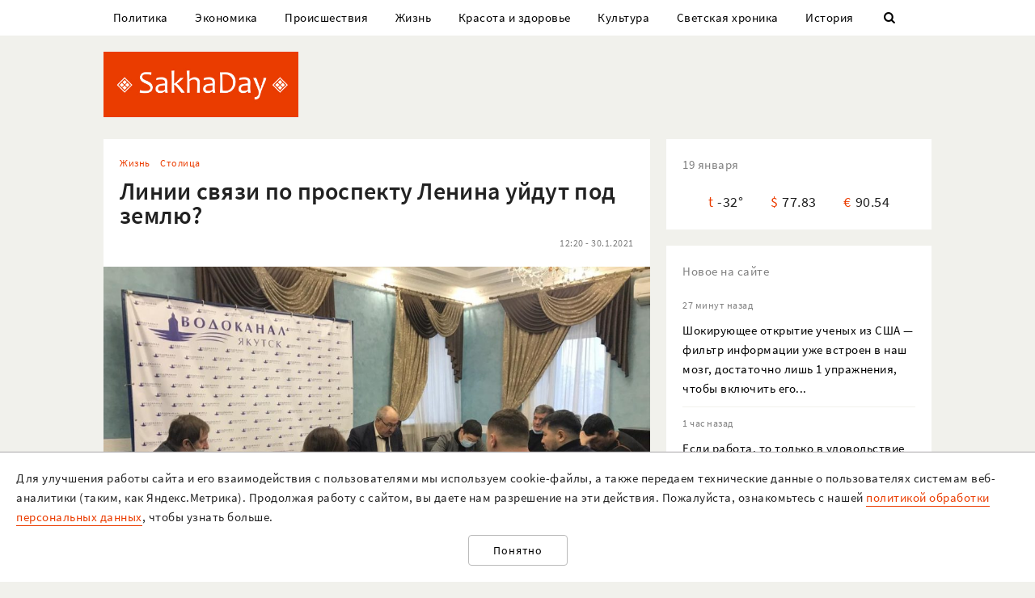

--- FILE ---
content_type: text/html; charset=UTF-8
request_url: https://sakhaday.ru/news/linii-svyazi-po-prospektu-lenina-uydut-pod-zemlyu
body_size: 16808
content:
<!DOCTYPE html>

<html lang="ru">

<head>
    <meta charset="utf-8">
    <title>    Линии связи по проспекту Ленина уйдут под землю?
</title>
    <meta name="description" content="    В АО «Водоканал» прошло рабочее совещание с и.о. главы Якутска
">
    <meta name="viewport" content="width=device-width, initial-scale=1">
    <meta name="csrf-token" content="v4ycAI290qVamEIKgskP3DjKckZ65iknjXjVw1z1">
    <meta name="robots" content="max-image-preview:large">

        <link rel="canonical" href="https://sakhaday.ru/news/linii-svyazi-po-prospektu-lenina-uydut-pod-zemlyu"/>
    <link rel="amphtml" href="https://sakhaday.ru/amp/linii-svyazi-po-prospektu-lenina-uydut-pod-zemlyu">
        <script type="application/ld+json">
	{
		"@context": "http://schema.org",
		"@type": "NewsArticle",
		"mainEntityOfPage": {
		"@type": "WebPage",
		"@id": "https://sakhaday.ru/news/linii-svyazi-po-prospektu-lenina-uydut-pod-zemlyu"
	},
	"headline": "Линии связи по проспекту Ленина уйдут под землю?",
	"image": {
	"@type": "ImageObject",
	"url": "https://sakhaday.ru/wp-content/uploads/2021/01/rWtXmeQ5Y3.jpg",
	"height": 682,
	"width": 1024
},
"datePublished": "2021-01-30T12:20:16+09:00",
"dateModified": "2021-01-30T12:20:16+09:00",
"author": {
"@type": "Person",
"name": "Sakhaday.ru"
},
"publisher": {
"@type": "Organization",
"name": "SakhaDay",
"logo": {
"@type": "ImageObject",
"url": "https://sakhaday.ru/img/publisher-logo.png",
"width": 168,
"height": 60
}
},
"description": "В АО «Водоканал» прошло рабочее совещание с и.о. главы Якутска"
}
</script>        <meta property="og:url" content="https://sakhaday.ru/news/linii-svyazi-po-prospektu-lenina-uydut-pod-zemlyu">
<meta property="og:type" content="article">
<meta property="og:title" content="Линии связи по проспекту Ленина уйдут под землю?">
<meta property="og:image" content="https://sakhaday.ru/wp-content/uploads/2021/01/rWtXmeQ5Y3.jpg">
<meta property="og:image:width" content="1024">
<meta property="og:image:height" content="682">
<meta property="og:description" content="В АО «Водоканал» прошло рабочее совещание с и.о. главы Якутска">
<meta property="og:site_name" content="Sakhaday.ru">
<meta property="og:locale" content="ru_RU">
<meta property="article:author" content="Sakhaday.ru">
    <link rel="stylesheet" href="/css/compiled/all.css,qid=60b441861f10c0375b4194b88d7b9f15.pagespeed.ce.jQzxp2FEqk.css">

                        <!-- Yandex.RTB -->
            <script>window.yaContextCb=window.yaContextCb||[]</script>
            <script src="https://yandex.ru/ads/system/context.js" async></script>
                            <!-- Gnezdo -->
            <script src='https://news.2xclick.ru/loader.min.js' crossorigin='use-credentials' async></script>
                            <link rel="alternate" type="application/rss+xml" title="SakhaDay | Новости Якутии" href="https://sakhaday.ru/feed"/>
    <link rel="icon" href="/xfavicon-16.png.pagespeed.ic._ut6he4Tcw.webp" sizes="16x16" type="image/png">
    <link rel="icon" href="/xfavicon-32.png.pagespeed.ic.o-PI38gUI9.webp" sizes="32x32" type="image/png">
    <link rel="icon" href="/xfavicon-48.png.pagespeed.ic.vBEnY4sJyf.webp" sizes="48x48" type="image/png">
    <link rel="icon" href="/xfavicon-62.png.pagespeed.ic.LPK9CHOiwI.webp" sizes="62x62" type="image/png">
    <link rel="icon" href="/xfavicon-192.png.pagespeed.ic.IIqqITnDlW.webp" sizes="192x192" type="image/png">
</head>

<body>
                                        <!-- Yandex.RTB R-A-209527-12 -->
                <script>window.yaContextCb.push(()=>{Ya.Context.AdvManager.render({"blockId":"R-A-209527-12","type":"fullscreen","platform":"touch"})})</script>
                    
                <header>
      <nav class="nav">
          <div class="container">
              <ul class="menu_items v_from_desktop">
                                        <li class="item"><a class="link" href='https://sakhaday.ru/categories/politics'>Политика</a></li>
                                        <li class="item"><a class="link" href='https://sakhaday.ru/categories/economy'>Экономика</a></li>
                                        <li class="item"><a class="link" href='https://sakhaday.ru/categories/proisshestviya'>Происшествия</a></li>
                                        <li class="item"><a class="link" href='https://sakhaday.ru/categories/zhizn'>Жизнь</a></li>
                                        <li class="item"><a class="link" href='https://sakhaday.ru/categories/krasota-i-zdorove'>Красота и здоровье</a></li>
                                        <li class="item"><a class="link" href='https://sakhaday.ru/categories/kultura'>Культура</a></li>
                                        <li class="item"><a class="link" href='https://sakhaday.ru/categories/svetskaya-hronika'>Светская хроника</a></li>
                                        <li class="item"><a class="link" href='https://sakhaday.ru/categories/history'>История</a></li>
                                    <li class="item"><a class="link" id="sb_link" href='#'><i class="icon-search"></i></a></li>
              </ul>
                                                            <div class="search_bar hidden visuallyhidden">
                  <div class="row">
                      <form method="GET" action="https://sakhaday.ru/search" accept-charset="UTF-8">
                          <div class="eight columns">
                              <input class="search_input u-full-width" id="q" placeholder="Что ищем?" name="q" type="text" value="">
                          </div>
                          <div class="four columns">
                              <input class="my_button u-full-width" type="submit" value="Найти">
                          </div>
                      </form>
                  </div>
              </div>
              <div class="v_before_desktop overlay_menu_button">
                  <a href='#' class="openNav"><i class="icon-menu"></i></a>
              </div>
          </div>
      </nav>
      <div class="container">
          <div class="logo_wrapper">
              <div class="row">
                  <div class="three columns">
                      <div class="logo">
                          <a href='https://sakhaday.ru'><img alt='Sakhaday.ru' class="logo_image" src="/img/xlogo.png.pagespeed.ic.5LqRYEX5AO.webp"></a>
                      </div>
                  </div>
                  <div class="nine columns">

                                                                              <div class="header_banner">
                                  <!-- Yandex.RTB R-A-209527-5 -->
                                  <div id="yandex_rtb_R-A-209527-5"></div>
                                  <script>window.yaContextCb.push(()=>{Ya.Context.AdvManager.render({renderTo:'yandex_rtb_R-A-209527-5',blockId:'R-A-209527-5'})})</script>
                              </div>
                                                                  </div>
              </div>
          </div>
      </div>
  </header>




  <div class="overlay_menu">
      <a href="javascript:void(0)" class="close_button closeNav">&times;</a>
      <div class="content">
          <ul class="menu_items">
              <li class="item"><a class="link" href='https://sakhaday.ru'>Главная</a></li>
                                <li class="item"><a class="link" href='https://sakhaday.ru/categories/politics'>Политика</a></li>
                                <li class="item"><a class="link" href='https://sakhaday.ru/categories/economy'>Экономика</a></li>
                                <li class="item"><a class="link" href='https://sakhaday.ru/categories/proisshestviya'>Происшествия</a></li>
                                <li class="item"><a class="link" href='https://sakhaday.ru/categories/zhizn'>Жизнь</a></li>
                                <li class="item"><a class="link" href='https://sakhaday.ru/categories/krasota-i-zdorove'>Красота и здоровье</a></li>
                                <li class="item"><a class="link" href='https://sakhaday.ru/categories/kultura'>Культура</a></li>
                                <li class="item"><a class="link" href='https://sakhaday.ru/categories/svetskaya-hronika'>Светская хроника</a></li>
                                <li class="item"><a class="link" href='https://sakhaday.ru/categories/history'>История</a></li>
                        </ul>
      </div>
  </div>
        <main>
	<div class="container">
		<div class="row">
			<div class="eight columns">
				    <article class="content card">
        <div class="meta">
            <div class="category">
                <ul>
                                            <li><a class="link" href='https://sakhaday.ru/categories/zhizn'>Жизнь</a></li>
                                            <li><a class="link" href='https://sakhaday.ru/categories/stolitsa'>Столица</a></li>
                                    </ul>
            </div>
        </div>

        <h1>Линии связи по проспекту Ленина уйдут под землю?</h1>

        <div class="meta">
            <div id="postViews" class="after_title">
                <span class="date">12:20 - 30.1.2021</span>
                <get-post-views id="82346"></get-post-views>
                <increment-post-views id="82346"></increment-post-views>
            </div>
        </div>
                    <div class="image_container">
                <img data-toggle-class="fade" alt="Линии связи по проспекту Ленина уйдут под землю?" src="/wp-content/uploads/2021/01/rWtXmeQ5Y3.jpg">
            </div>
        
        <div class="text">
            <p>Сегодня в АО &laquo;Водоканал&raquo; прошло рабочее совещание и.о. Главы ГО &laquo;Город Якутск&raquo; Евгений Григорьева. Речь шла о реконструкции канализационного коллектора №1, проводимой предприятием. В частности, Григорьев ознакомился с информацией об уже проделанной работе и дальнейших действиях.</p>

<p>Напомним, реконструкция канализационного коллектора №1 &ndash; часть масштабного проекта по реконструкции главной дорожной артерии города &ndash; проспекта Ленина. Работы по реконструкции коллектора АО &laquo;Водоканал&raquo; начало поздней осенью 2020 года. За это время подрядные организации отремонтировали все канализационные колодцы, расположенные на проезжей части.</p>

<p>Перед совещанием рабочая группа посетила сам объект, спустившись и осмотрев участок в 1,5 километра на глубине 8-10 метров под проспектом Ленина. Это позволило вживую ознакомится с уже проделанной работой и понять &ndash; реконструкция необходима. Необходимость заключается в том, что коллектор, построенный в 1968 году, сегодня работает на пределе своей проектной мощности. Однако, в настоящее время АО &laquo;Водоканал&raquo; уже работает над строительством коллектора №3, который поможет разгрузить объект.</p>

<figure class="image"><img alt="" height="1024" src="/wp-content/uploads/2021/01/KsBZ4eJ4un.jpg" width="766"/></figure>

<figure class="image"><img alt="" height="1024" src="/wp-content/uploads/2021/01/f4V4R9umnp.jpg" width="766"/></figure>

<figure class="image"><img alt="" height="683" src="/wp-content/uploads/2021/01/eCT2vV3c21.jpg" width="1024"/></figure>

<p>Заместитель генерального директора АО &laquo;Водоканал&raquo; Сергей Диденко также рассказал о грядущих работах по реконструкции. В частности, это санация самого трубопровода, ремонт колодцев, расположенных в стороне от проезжей части, укрепление тоннеля коллектора и его очистка от мусора.</p>

<p>Во время совещания также обсудили возможность укладки в коллектор электрических сетей, сетей провайдеров связи и других кабелей, которые нарушают эстетический вид главной улицы столицы. В этой связи, Сергей Диденко предупредил о возможных рисках. В первую очередь речь идет об агрессивной среде внутри коллектора, которая в разы ускоряет износ кабелей, проводов, различных соединений и т.д.. В связи с этим, техническую возможность укладки линий связи предстоит обсудить непосредственно с операторами связи. Об этом сообщается на <a href="https://vodokanal-ykt.ru/linii-svyazi-po-prospektu-lenina-ujdut-pod-zemlyu-v-ao-vodokanal-proshlo-rabochee-soveshhanie-s-i-o-glavy-yakutska/">сайте компании &quot;Водоканал&quot;. </a></p>
        </div>
                                                            <div class="author"><span>Sakhaday.ru</span></div>
                                    <ul class="tags_items">
 	 	 	 	 	<li class="item"><a href='https://sakhaday.ru/tags/yakutiya' class='link'>#якутия</a></li>
 	 	 	 	<li class="item"><a href='https://sakhaday.ru/tags/yakutsk' class='link'>#якутск</a></li>
 	 	 	 	<li class="item"><a href='https://sakhaday.ru/tags/vodokanal' class='link'>#водоканал</a></li>
 	 	 </ul>
         <div class="share">
     <a href='https://sakhaday.ru/news/linii-svyazi-po-prospektu-lenina-uydut-pod-zemlyu?from=native_share' class="share_link"><i class="icon-share"></i></a>
              <script src="https://yastatic.net/es5-shims/0.0.2/es5-shims.min.js"></script>
         <script src="https://yastatic.net/share2/share.js"></script>
         <div style="display: none" class="ya-share2" data-url="https://sakhaday.ru/news/linii-svyazi-po-prospektu-lenina-uydut-pod-zemlyu?from=web_share" data-size="m" data-services="vkontakte,odnoklassniki,twitter,telegram"></div>
      </div>
    </article>
            <style>
    #vk-container {
        display: flex;
        background-color: #45668e;
        color: white;
        margin-bottom: 2rem;
        font-size: 1.2em;
        align-items: center;
        border-radius: 0.5rem;
    }

    #vk-text {
        flex-grow: 1;
    }

    #vk-text span {
        padding-bottom: 1px;
        border-bottom: 1px solid white;
    }

    #vk-button {
        padding: 0.75rem;
        background-color: white;
        color: #45668e;
        border-radius: 0.5rem;
        text-decoration: none;

        #wa-button:hover {
            color: white !important;
        }
</style>
<div id="vk-container" class="card">
    <div id="vk-text"><span>Новости Якутии в VK</span></div>
    <a target="__blank" href='https://vk.com/sakhaday' id="vk-button">Читать</a>
</div>
        <style>
    #tg-container {
        display: flex;
        background-color: #24A1DE;
        color: white;
        margin-bottom: 2rem;
        font-size: 1.2em;
        align-items: center;
        border-radius: 0.5rem;
    }
    #tg-text {
        flex-grow: 1;
    }
    #tg-text span {
        padding-bottom: 1px;
       border-bottom: 1px solid white;
    }
    #tg-button {
        padding: 0.75rem;
        background-color: white;
        color: #24A1DE;
        border-radius: 0.5rem;
        text-decoration: none;
    #tg-button:hover {
        color: white !important;
    }
</style>
<div id="tg-container" class="card">
    <div id="tg-text"><span>Прокомментировать в Telegram</span></div>
    <a target="__blank" href='https://t.me/SakhaDayRu' id="tg-button">Перейти</a>
</div>                    <div class='banner yandex'>
 	<!-- Yandex.RTB R-A-209527-1 -->
 	<div id="yandex_rtb_R-A-209527-1"></div>
 	<script type="text/javascript">(function(w,d,n,s,t){w[n]=w[n]||[];w[n].push(function(){Ya.Context.AdvManager.render({blockId:"R-A-209527-1",renderTo:"yandex_rtb_R-A-209527-1",horizontalAlign:false,async:true});});t=d.getElementsByTagName("script")[0];s=d.createElement("script");s.type="text/javascript";s.src="//an.yandex.ru/system/context.js";s.async=true;t.parentNode.insertBefore(s,t);})(this,this.document,"yandexContextAsyncCallbacks");</script>
 </div>            
    
    <style>#interesno .link{display:block;text-decoration:none;color:#000;-webkit-transition:all .3s ease;transition:all .3s ease}#interesno .link:hover{color:#eb3c00}</style>
<div id="interesno" class="informer card">
    <span class="widget_title">Интересно</span>
        <div class="row">
             
            	<div style="margin-bottom: 2rem" class="four columns">
      <a class="link" href='https://sakhaday.ru/news/shokiruyushchee-otkrytie-uchenyh-iz-ssha-filtr-informacii-uzhe-vstroen-v-nash-mozg-dostatochno-lish-1-uprazhneniya-chtoby-vklyuchit-ego?from=interesno'>
                        <div>
                            	<img style="margin-bottom: 1rem" class="lozad u-max-full-width" data-toggle-class="fade" alt="Шокирующее открытие ученых из США — фильтр информации уже встроен в наш мозг, достаточно лишь 1 упражнения, чтобы включить его..." data-src="/thumbnails/600/372/wp-content/uploads/2026/01/xaOfodApVqf.jpg.pagespeed.ic.wroU6QhyY6.webp">
                        </div>
                       
			<span>Шокирующее открытие ученых из США — фильтр информации уже встроен в наш мозг, достаточно лишь 1 упражнения, чтобы включить его...</span>
               </a>
			</div>
             
            	<div style="margin-bottom: 2rem" class="four columns">
      <a class="link" href='https://sakhaday.ru/news/esli-rabota-to-tolko-v-udovolstvie-goroskop-dlya-1-znaka-zodiaka-schastlivchika-na-19-yanvarya?from=interesno'>
                        <div>
                            	<img style="margin-bottom: 1rem" class="lozad u-max-full-width" data-toggle-class="fade" alt="Если работа, то только в удовольствие — гороскоп для 1 знака Зодиака-счастливчика на 19 января" data-src="/thumbnails/600/372/wp-content/uploads/2026/01/xXBqCNnX2s0.jpg.pagespeed.ic.VfuUHvB1Jg.webp">
                        </div>
                       
			<span>Если работа, то только в удовольствие — гороскоп для 1 знака Зодиака-счастливчика на 19 января</span>
               </a>
			</div>
             
            	<div style="margin-bottom: 2rem" class="four columns">
      <a class="link" href='https://sakhaday.ru/news/zhenshchina-sozdavshaya-gorod-istoriya-yulii-kuvshinovoy-i-ee-detishcha-goroda-kuvshinovo?from=interesno'>
                        <div>
                            	<img style="margin-bottom: 1rem" class="lozad u-max-full-width" data-toggle-class="fade" alt="Женщина, создавшая город — история Юлии Кувшиновой и ее детища, города Кувшиново" data-src="/thumbnails/600/372/wp-content/uploads/2026/01/xzd9PryDQze.jpg.pagespeed.ic.bZDsbeDUVU.webp">
                        </div>
                       
			<span>Женщина, создавшая город — история Юлии Кувшиновой и ее детища, города Кувшиново</span>
               </a>
			</div>
            </div>
        
        <div class="row">
             
            	<div style="margin-bottom: 2rem" class="four columns">
      <a class="link" href='https://sakhaday.ru/news/i-star-i-mlad-absolyutno-universalnoe-uprazhnenie-kotoroe-prigoditsya-malyshu-roditelyu-i-babushke?from=interesno'>
                        <div>
                            	<img style="margin-bottom: 1rem" class="lozad u-max-full-width" data-toggle-class="fade" alt="И стар, и млад — абсолютно универсальное упражнение, которое пригодится малышу, родителю и бабушке" data-src="/thumbnails/600/372/wp-content/uploads/2026/01/xzMDuXCBTRn.jpg.pagespeed.ic.zWp-v-5VlS.webp">
                        </div>
                       
			<span>И стар, и млад — абсолютно универсальное упражнение, которое пригодится малышу, родителю и бабушке</span>
               </a>
			</div>
             
            	<div style="margin-bottom: 2rem" class="four columns">
      <a class="link" href='https://sakhaday.ru/news/pochemu-russkie-tak-lyubyat-chay-vse-chto-vy-hoteli-znat-o-chaynoy-kulture-i-chem-ona-otlichaetsya-ot-analogichnoy-kitayskoy?from=interesno'>
                        <div>
                            	<img style="margin-bottom: 1rem" class="lozad u-max-full-width" data-toggle-class="fade" alt="Почему русские так любят чай — все, что вы хотели знать о чайной культуре, и чем она отличается от аналогичной китайской" data-src="/thumbnails/600/372/wp-content/uploads/2026/01/xOPvk6RAFsK.jpg.pagespeed.ic.INE8CBZTK3.webp">
                        </div>
                       
			<span>Почему русские так любят чай — все, что вы хотели знать о чайной культуре, и чем она отличается от аналогичной китайской</span>
               </a>
			</div>
             
            	<div style="margin-bottom: 2rem" class="four columns">
      <a class="link" href='https://sakhaday.ru/news/samyy-luchshiy-den-v-ponedelnik-19-yanvarya-u-1-znaka-zodiaka-poluchitsya-absolyutno-vse?from=interesno'>
                        <div>
                            	<img style="margin-bottom: 1rem" class="lozad u-max-full-width" data-toggle-class="fade" alt="Самый лучший день — в понедельник 19 января у 1 знака Зодиака получится абсолютно все" data-src="/thumbnails/600/372/wp-content/uploads/2026/01/xlBVEWNV54f.jpg.pagespeed.ic.incwI9_D7K.webp">
                        </div>
                       
			<span>Самый лучший день — в понедельник 19 января у 1 знака Зодиака получится абсолютно все</span>
               </a>
			</div>
            </div>
        
    		
    </div>
            <div style="background-color: white" class='card'>
<!-- Yandex.RTB C-A-209527-9 -->
<div id="yandex_rtb_C-A-209527-9"></div>
<script>window.yaContextCb.push(()=>{Ya.Context.AdvManager.renderWidget({renderTo:'yandex_rtb_C-A-209527-9',blockId:'C-A-209527-9'})})</script>
</div>    			</div>
			<aside class="four columns">
				<div class="informer card">
 <span class="widget_title">19 января</span>
 <ul>
  <li><span class="key">t</span><span class="value">-32&deg;</span></li>
  <li><span class="key">&#36;</span><span class="value">77.83</span></li>
  <li><span class="key">&euro;</span><span class="value">90.54</span></li>
</ul>
</div> 
    <div class="last_news card">
 	<span class="widget_title">Новое на сайте</span>
 	<ul class="news_items">
 		 		<li class="item">
 			<div class="meta v_from_desktop">27 минут назад</div>
 			<a class="link" href='https://sakhaday.ru/news/shokiruyushchee-otkrytie-uchenyh-iz-ssha-filtr-informacii-uzhe-vstroen-v-nash-mozg-dostatochno-lish-1-uprazhneniya-chtoby-vklyuchit-ego'>Шокирующее открытие ученых из США — фильтр информации уже встроен в наш мозг, достаточно лишь 1 упражнения, чтобы включить его...</a>
 		</li>
 		 		<li class="item">
 			<div class="meta v_from_desktop">1 час назад</div>
 			<a class="link" href='https://sakhaday.ru/news/esli-rabota-to-tolko-v-udovolstvie-goroskop-dlya-1-znaka-zodiaka-schastlivchika-na-19-yanvarya'>Если работа, то только в удовольствие — гороскоп для 1 знака Зодиака-счастливчика на 19 января</a>
 		</li>
 		 		<li class="item">
 			<div class="meta v_from_desktop">2 часа назад</div>
 			<a class="link" href='https://sakhaday.ru/news/zhenshchina-sozdavshaya-gorod-istoriya-yulii-kuvshinovoy-i-ee-detishcha-goroda-kuvshinovo'>Женщина, создавшая город — история Юлии Кувшиновой и ее детища, города Кувшиново</a>
 		</li>
 		 		<li class="item">
 			<div class="meta v_from_desktop">3 часа назад</div>
 			<a class="link" href='https://sakhaday.ru/news/i-star-i-mlad-absolyutno-universalnoe-uprazhnenie-kotoroe-prigoditsya-malyshu-roditelyu-i-babushke'>И стар, и млад — абсолютно универсальное упражнение, которое пригодится малышу, родителю и бабушке</a>
 		</li>
 		 		<li class="item">
 			<div class="meta v_from_desktop">4 часа назад</div>
 			<a class="link" href='https://sakhaday.ru/news/pochemu-russkie-tak-lyubyat-chay-vse-chto-vy-hoteli-znat-o-chaynoy-kulture-i-chem-ona-otlichaetsya-ot-analogichnoy-kitayskoy'>Почему русские так любят чай — все, что вы хотели знать о чайной культуре, и чем она отличается от аналогичной китайской</a>
 		</li>
 		 		<li class="item">
 			<div class="meta v_from_desktop">4 часа назад</div>
 			<a class="link" href='https://sakhaday.ru/news/samyy-luchshiy-den-v-ponedelnik-19-yanvarya-u-1-znaka-zodiaka-poluchitsya-absolyutno-vse'>Самый лучший день — в понедельник 19 января у 1 знака Зодиака получится абсолютно все</a>
 		</li>
 		 		<li class="item">
 			<div class="meta v_from_desktop">6 часов назад</div>
 			<a class="link" href='https://sakhaday.ru/news/chetche-fokus-luchshe-pamyat-vsego-1-uprazhnenie-v-den-stimuliruet-rost-nuzhnyh-dlya-koncentracii-neyronov-v-beshenom-obeme'>Четче фокус, лучше память — всего 1 упражнение в день стимулирует рост нужных для концентрации нейронов в бешеном объеме</a>
 		</li>
 		 		<li class="item">
 			<div class="meta v_from_desktop">7 часов назад</div>
 			<a class="link" href='https://sakhaday.ru/news/ehat-mozhno-i-na-krasnyy-kto-glavnee-svetofora-etot-signal-regulirovshchika-na-ekzamene-ne-ponimayut-72'>Ехать можно и на красный — кто главнее светофора: этот сигнал регулировщика на экзамене не понимают 72%</a>
 		</li>
 		 		<li class="item">
 			<div class="meta v_from_desktop">7 часов назад</div>
 			<a class="link" href='https://sakhaday.ru/news/salat-interesnoy-sudby-kak-na-samom-dele-nado-gotovit-cezar-kotoromu-nedavno-ispolnilos-102-goda'>Салат интересной судьбы — как на самом деле надо готовить «Цезарь», которому недавно исполнилось 102 года?</a>
 		</li>
 		 		<li class="item">
 			<div class="meta v_from_desktop">8 часов назад</div>
 			<a class="link" href='https://sakhaday.ru/news/zabudte-vse-chto-uchili-ranshe-priemy-utepleniya-kotorye-ne-rabotayut-i-dazhe-vredny-v-50'>Забудьте все, что учили раньше — приемы утепления, которые не работают (и даже вредны) в -50</a>
 		</li>
 		 		 
 	</ul>

 </div>
 

            <div class='banner yandex'>
            <!-- Yandex.RTB R-A-209527-2 -->
            <div id="yandex_rtb_R-A-209527-2"></div>
            <script>window.yaContextCb.push(()=>{Ya.Context.AdvManager.render({renderTo:'yandex_rtb_R-A-209527-2',blockId:'R-A-209527-2'})})</script>
        </div>
    
<div class="v_from_desktop">
    <div class="popular_news card">
	<span class="widget_title">Популярные</span>
	
 	<div class="news_items popular_day">
 		 		<div class="item">
	<div class="row">
		<a href="https://sakhaday.ru/news/volchicu-zastrelili-na-ulice-habarova-okolo-magazina-progress" class="link">
			<div class="meta v_from_desktop">
				17:06 - 17.1.2026
			</div>
			<div class="five columns v_from_desktop">
				<img alt="Волчицу застрелили на улице Хабарова около магазина «Прогресс»" src="[data-uri]">
			</div>
			<div class="seven columns">
				<span class="title">Волчицу застрелили на улице Хабарова около магазина «Прогресс»</span>
			</div>
		</a>
	</div> 
</div> 		 		<div class="item">
	<div class="row">
		<a href="https://sakhaday.ru/news/pravda-li-chto-v-okrestnosti-yakutska-zabreli-volki" class="link">
			<div class="meta v_from_desktop">
				10 часов назад
			</div>
			<div class="five columns v_from_desktop">
				<img alt="Правда ли, что в окрестности Якутска забрели волки?" src="[data-uri]">
			</div>
			<div class="seven columns">
				<span class="title">Правда ли, что в окрестности Якутска забрели волки?</span>
			</div>
		</a>
	</div> 
</div> 		 		<div class="item">
	<div class="row">
		<a href="https://sakhaday.ru/news/pravila-aviapereletov-v-rossii-izmenyatsya-s-1-marta" class="link">
			<div class="meta v_from_desktop">
				16 часов назад
			</div>
			<div class="five columns v_from_desktop">
				<img alt="Правила авиаперелетов в России изменятся с 1 марта" src="/thumbnails/145/90/wp-content/uploads/2020/04/xdNuMZqHtB7.jpg.pagespeed.ic.-7XNfmwz2W.webp">
			</div>
			<div class="seven columns">
				<span class="title">Правила авиаперелетов в России изменятся с 1 марта</span>
			</div>
		</a>
	</div> 
</div> 		 		<div class="item">
	<div class="row">
		<a href="https://sakhaday.ru/news/fotofakt-luckan-vstretilsya-s-byvshim-glavoy-pravitelstva-yakutii" class="link">
			<div class="meta v_from_desktop">
				12 часов назад
			</div>
			<div class="five columns v_from_desktop">
				<img alt="Фотофакт: Иван Луцкан встретился с бывшим главой правительства Якутии" src="/thumbnails/145/90/wp-content/uploads/2026/01/xYyzdpZThsy.jpg.pagespeed.ic.ogrucsi6Mq.webp">
			</div>
			<div class="seven columns">
				<span class="title">Фотофакт: Иван Луцкан встретился с бывшим главой правительства Якутии</span>
			</div>
		</a>
	</div> 
</div> 		 		<div class="item">
	<div class="row">
		<a href="https://sakhaday.ru/news/v-goskomcen-yakutii-obyasnili-prichiny-vysokih-platezhek-za-elektrootoplenie" class="link">
			<div class="meta v_from_desktop">
				20 часов назад
			</div>
			<div class="five columns v_from_desktop">
				<img alt="В Госкомцен Якутии объяснили причины высоких платёжек за электроотопление" src="/thumbnails/145/90/wp-content/uploads/2025/12/xACZD6734m2.jpg.pagespeed.ic.-XBDvG6sNG.webp">
			</div>
			<div class="seven columns">
				<span class="title">В Госкомцен Якутии объяснили причины высоких платёжек за электроотопление</span>
			</div>
		</a>
	</div> 
</div> 		 	</div>

 </div>
 </div>

            <div class='banner yandex'>
            <!-- Yandex.RTB R-A-209527-3 -->
            <div id="yandex_rtb_R-A-209527-3"></div>
            <script>window.yaContextCb.push(()=>{Ya.Context.AdvManager.render({renderTo:'yandex_rtb_R-A-209527-3',blockId:'R-A-209527-3'})})</script>
        </div>
    
<div id="videoPosts">
    <get-video-posts></get-video-posts>
</div>

            <div class='banner yandex'>
            <!-- Yandex.RTB R-A-209527-4 -->
            <div id="yandex_rtb_R-A-209527-4"></div>
            <script>window.yaContextCb.push(()=>{Ya.Context.AdvManager.render({renderTo:'yandex_rtb_R-A-209527-4',blockId:'R-A-209527-4'})})</script>
        </div>
    
<div class="social card">
  <span class="widget_title">Мы в соцсетях</span>
  <div class="row">
    <div class="six columns">
     <ul class="social_items">
      <li class="item">
        <a target="_blank" rel="noopener nofollow" class="link" href='http://vk.com/sakhaday'><img alt='vkontakte icon' class="icon" src="[data-uri]">Вконтакте</a>
      </li>
    </ul> 
  </div>
  <div class="six columns">
   <ul class="social_items">

     <li class="item">
      <a target="_blank" rel="noopener nofollow" class="link" href='https://www.youtube.com/channel/UCvQTWEJNnqs4EdoFiwcw6Ng?view_as=subscriber'><img alt='youtube icon' class="icon" src="[data-uri]">Youtube</a>
    </li>
  </ul>
</div>
</div>

</div>
            <div class='banner yandex'>
            <!-- Yandex.RTB R-A-209527-8 -->
            <div id="yandex_rtb_R-A-209527-8"></div>
            <script>window.yaContextCb.push(()=>{Ya.Context.AdvManager.render({renderTo:'yandex_rtb_R-A-209527-8',blockId:'R-A-209527-8'})})</script>
        </div>
    			</aside>
		</div>
	</div>
</main>    <footer>
  <div class="container">
    <div class="content">
      <div class="row">
        <div class="eight columns">
          <div class="site_info">
            <p>«Sakhaday» (18+)</p>
            <p>Учредитель и главный редактор: Иванова А.И.</p>
            <p>Телефон редакции: +7 924 662 28 76 (WA)</p>
            <p>E-mail редакции (новости, реклама, сотрудничество): sakhaday@bk.ru</p>
            <p>Для перепечатки текстов и фотографий в любых печатных изданиях необходимо письменное разрешение редакции Sakhaday. Запрос на перепечатку направлять на электронный адрес редакции Sakhaday. При любом использовании материалов, опубликованных на сайте,  активная гиперссылка на <a href="http://sakhaday.ru">sakhaday.ru</a> в сети Интернет обязательна. Опубликованные на данном сайте материалы, соответствующие действительности, не удаляются и не редактируются. Мнение автора статьи может не совпадать с мнением редакции. За содержание рекламы ответственен рекламодатель. Письма читателей не публикуются и не рецензируются. Редакция в переписку не вступает.</p>
            <p>В издании Sakhaday.ru возможны упоминания <a href="https://minjust.gov.ru/uploaded/files/reestr-inostrannyih-agentov-14062024.pdf">иноагентов</a> и <a href="https://minjust.gov.ru/ru/documents/7822">запрещенных организаций</a>. Организация Metа, ее продукты Instagram и Facebook запрещены в РФ за экстремизм.</p>
            <p><a href="https://sakhaday.ru/pages/politika-obrabotki-personalnyh-dannyh">Политика обработки персональных данных</a></p>
            <p>Разработка и сопровождение сайта: <a style="border-color: #7f9cf5; color: #1a202c" href='https://iolky.ru/'><span style="color: #7f9cf5 ">io</span>lky</a></p>
          </div>
        </div>
        <div class="four columns">
                    <div class="counters">
 	<div class="counter">
 		<!-- Yandex.Metrika informer -->
<a href="https://metrika.yandex.ru/stat/?id=39107480&amp;from=informer" target="_blank" rel="nofollow"><img src="https://informer.yandex.ru/informer/39107480/3_1_FFFFFFFF_EFEFEFFF_0_pageviews" style="width:88px; height:31px; border:0;" alt="Яндекс.Метрика" title="Яндекс.Метрика: данные за сегодня (просмотры, визиты и уникальные посетители)" class="ym-advanced-informer" data-cid="39107480" data-lang="ru"/></a>
<!-- /Yandex.Metrika informer -->

<!-- Yandex.Metrika counter -->
<script type="text/javascript">(function(m,e,t,r,i,k,a){m[i]=m[i]||function(){(m[i].a=m[i].a||[]).push(arguments)};m[i].l=1*new Date();for(var j=0;j<document.scripts.length;j++){if(document.scripts[j].src===r){return;}}k=e.createElement(t),a=e.getElementsByTagName(t)[0],k.async=1,k.src=r,a.parentNode.insertBefore(k,a)})(window,document,"script","https://mc.yandex.ru/metrika/tag.js","ym");ym(39107480,"init",{clickmap:true,trackLinks:true,accurateTrackBounce:true});</script>
<noscript><div><img src="https://mc.yandex.ru/watch/39107480" style="position:absolute; left:-9999px;" alt=""/></div></noscript>
<!-- /Yandex.Metrika counter -->

 	</div>
 	<div class="counter">
 		<!-- Rating Mail.ru counter -->
 		<script type="text/javascript">var _tmr=window._tmr||(window._tmr=[]);_tmr.push({id:"3064325",type:"pageView",start:(new Date()).getTime()});(function(d,w,id){if(d.getElementById(id))return;var ts=d.createElement("script");ts.type="text/javascript";ts.async=true;ts.id=id;ts.src="https://top-fwz1.mail.ru/js/code.js";var f=function(){var s=d.getElementsByTagName("script")[0];s.parentNode.insertBefore(ts,s);};if(w.opera=="[object Opera]"){d.addEventListener("DOMContentLoaded",f,false);}else{f();}})(document,window,"topmailru-code");</script><noscript><div>
 			<img src="https://top-fwz1.mail.ru/counter?id=3064325;js=na" style="border:0;position:absolute;left:-9999px;" alt="Top.Mail.Ru"/>
 		</div></noscript>
 		<!-- //Rating Mail.ru counter -->
 		<!-- Rating Mail.ru logo -->
 		<a href="https://top.mail.ru/jump?from=3064325">
 			<img src="https://top-fwz1.mail.ru/counter?id=3064325;t=479;l=1" style="border:0;" height="31" width="88" alt="Top.Mail.Ru"/></a>
 			<!-- //Rating Mail.ru logo -->
 		</div>
 		<div class="counter">
 			<!--LiveInternet counter--><script type="text/javascript">document.write("<a href='//www.liveinternet.ru/click' "+"target=_blank><img src='//counter.yadro.ru/hit?t14.7;r"+escape(document.referrer)+((typeof(screen)=="undefined")?"":";s"+screen.width+"*"+screen.height+"*"+(screen.colorDepth?screen.colorDepth:screen.pixelDepth))+";u"+escape(document.URL)+";"+Math.random()+"' alt='' title='LiveInternet: показано число просмотров за 24"+" часа, посетителей за 24 часа и за сегодня' "+"border='0' width='88' height='31'><\/a>")</script><!--/LiveInternet-->
 				</div>
 			</div>
                </div>
    </div>
  </div>
</div>
</footer>    <div id="personalDataPolicy">
        <personal-data-policy></personal-data-policy>
    </div>
    <script src="/js/compiled/all.js,qid=97639029ef63d0a66b84e5c9e332940e.pagespeed.ce.BruyD4XhQ5.js"></script>
</body>

</html>
